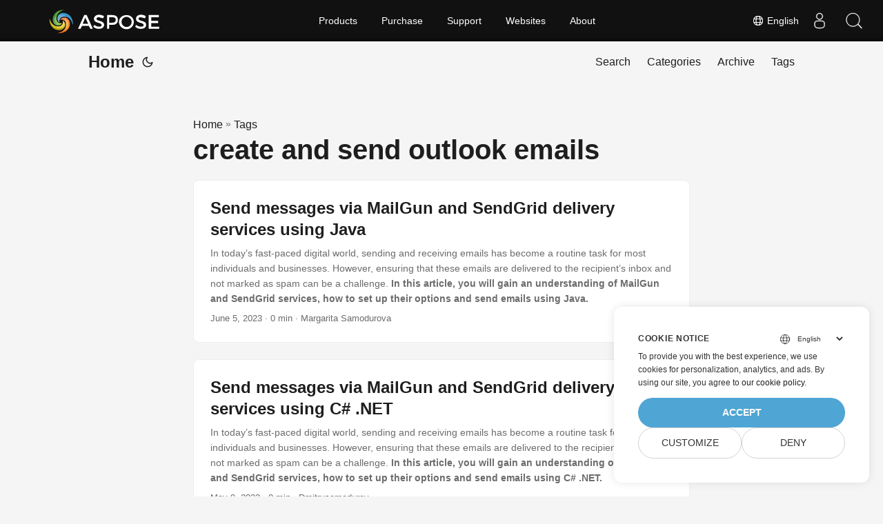

--- FILE ---
content_type: text/html
request_url: https://blog.aspose.com/tag/create-and-send-outlook-emails/
body_size: 4838
content:
<!doctype html><html lang=en dir=auto><head><meta charset=utf-8><meta http-equiv=X-UA-Compatible content="IE=edge"><meta name=viewport content="width=device-width,initial-scale=1,shrink-to-fit=no"><meta name=robots content="index, follow"><title>create and send outlook emails</title>
<meta name=keywords content><meta name=description content="C# .NET Core, Java, Python, C++, Android, PHP, Node.js APIs to create, process and convert PDF, Word, Excel, PowerPoint, email, image, ZIP, and several other formats in Windows, Linux, MacOS & Android."><meta name=author content><link rel=canonical href=https://blog.aspose.com/tag/create-and-send-outlook-emails/><meta name=yandex-verification content="424b5e02e98b645b"><link crossorigin=anonymous href=/assets/css/stylesheet.min.a05b333a6a447a9f16de4f16a525953d34282876a4dd49e7d5d1d8b52fd1422f.css integrity="sha256-oFszOmpEep8W3k8WpSWVPTQoKHak3Unn1dHYtS/RQi8=" rel="preload stylesheet" as=style><link rel=icon href=https://blog.aspose.com/img/aspose.ico><link rel=icon type=image/png sizes=16x16 href=https://blog.aspose.com/img/aspose-16x16.png><link rel=icon type=image/png sizes=32x32 href=https://blog.aspose.com/img/aspose-32x32.png><link rel=apple-touch-icon href=https://blog.aspose.com/img/aspose-apple-touch-icon.png><link rel=mask-icon href=https://blog.aspose.com/img/aspose-safari-pinned-tab.svg><meta name=theme-color content="#2e2e33"><meta name=msapplication-TileColor content="#2e2e33"><meta name=generator content="Hugo 0.120.4"><link rel=alternate type=application/rss+xml href=https://blog.aspose.com/tag/create-and-send-outlook-emails/index.xml><link rel=alternate hreflang=en href=https://blog.aspose.com/tag/create-and-send-outlook-emails/><link rel=alternate hreflang=ar href=https://blog.aspose.com/ar/tag/create-and-send-outlook-emails/><link rel=alternate hreflang=cs href=https://blog.aspose.com/cs/tag/create-and-send-outlook-emails/><link rel=alternate hreflang=de href=https://blog.aspose.com/de/tag/create-and-send-outlook-emails/><link rel=alternate hreflang=es href=https://blog.aspose.com/es/tag/create-and-send-outlook-emails/><link rel=alternate hreflang=fa href=https://blog.aspose.com/fa/tag/create-and-send-outlook-emails/><link rel=alternate hreflang=fr href=https://blog.aspose.com/fr/tag/create-and-send-outlook-emails/><link rel=alternate hreflang=he href=https://blog.aspose.com/he/tag/create-and-send-outlook-emails/><link rel=alternate hreflang=id href=https://blog.aspose.com/id/tag/create-and-send-outlook-emails/><link rel=alternate hreflang=it href=https://blog.aspose.com/it/tag/create-and-send-outlook-emails/><link rel=alternate hreflang=ja href=https://blog.aspose.com/ja/tag/create-and-send-outlook-emails/><link rel=alternate hreflang=ko href=https://blog.aspose.com/ko/tag/create-and-send-outlook-emails/><link rel=alternate hreflang=pl href=https://blog.aspose.com/pl/tag/create-and-send-outlook-emails/><link rel=alternate hreflang=pt href=https://blog.aspose.com/pt/tag/create-and-send-outlook-emails/><link rel=alternate hreflang=ru href=https://blog.aspose.com/ru/tag/create-and-send-outlook-emails/><link rel=alternate hreflang=sv href=https://blog.aspose.com/sv/tag/create-and-send-outlook-emails/><link rel=alternate hreflang=th href=https://blog.aspose.com/th/tag/create-and-send-outlook-emails/><link rel=alternate hreflang=tr href=https://blog.aspose.com/tr/tag/create-and-send-outlook-emails/><link rel=alternate hreflang=uk href=https://blog.aspose.com/uk/tag/create-and-send-outlook-emails/><link rel=alternate hreflang=vi href=https://blog.aspose.com/vi/tag/create-and-send-outlook-emails/><link rel=alternate hreflang=zh href=https://blog.aspose.com/zh/tag/create-and-send-outlook-emails/><link rel=alternate hreflang=zh-hant href=https://blog.aspose.com/zh-hant/tag/create-and-send-outlook-emails/><noscript><style>#theme-toggle,.top-link{display:none}</style><style>@media(prefers-color-scheme:dark){:root{--theme:rgb(29, 30, 32);--entry:rgb(46, 46, 51);--primary:rgb(218, 218, 219);--secondary:rgb(155, 156, 157);--tertiary:rgb(65, 66, 68);--content:rgb(196, 196, 197);--hljs-bg:rgb(46, 46, 51);--code-bg:rgb(55, 56, 62);--border:rgb(51, 51, 51)}.list{background:var(--theme)}.list:not(.dark)::-webkit-scrollbar-track{background:0 0}.list:not(.dark)::-webkit-scrollbar-thumb{border-color:var(--theme)}}</style></noscript><div class=lang-selector id=locale style=visibility:hidden><a><em class="flag-us flag-24"></em>&nbsp;English</a></div><div class="localemodal modal fade lanpopup" id=langModal tabindex=-1 aria-labelledby=langModalLabel data-nosnippet aria-modal=true role=dialog style=display:none><div class="modal-dialog modal-dialog-centered modal-lg"><div class=modal-content style=background-color:#343a40><a class=lang-close id=lang-close></a><div class=modal-body><div class=rowbox><div class="col langbox"><a href=https://blog.aspose.com/ar/tag/create-and-send-outlook-emails/ data-title=Ar class=langmenu><span><em class="flag-sa flag-24"></em>&nbsp;عربي</span></a></div><div class="col langbox"><a href=https://blog.aspose.com/cs/tag/create-and-send-outlook-emails/ data-title=Cs class=langmenu><span><em class="flag-cz flag-24"></em>&nbsp;čeština</span></a></div><div class="col langbox"><a href=https://blog.aspose.com/de/tag/create-and-send-outlook-emails/ data-title=De class=langmenu><span><em class="flag-de flag-24"></em>&nbsp;Deutsch</span></a></div><div class="col langbox"><a href=https://blog.aspose.com/es/tag/create-and-send-outlook-emails/ data-title=Es class=langmenu><span><em class="flag-es flag-24"></em>&nbsp;Español</span></a></div><div class="col langbox"><a href=https://blog.aspose.com/fa/tag/create-and-send-outlook-emails/ data-title=Fa class=langmenu><span><em class="flag-ir flag-24"></em>&nbsp;فارسی</span></a></div><div class="col langbox"><a href=https://blog.aspose.com/fr/tag/create-and-send-outlook-emails/ data-title=Fr class=langmenu><span><em class="flag-fr flag-24"></em>&nbsp;Français</span></a></div><div class="col langbox"><a href=https://blog.aspose.com/he/tag/create-and-send-outlook-emails/ data-title=He class=langmenu><span><em class="flag-il flag-24"></em>&nbsp;עִברִית</span></a></div><div class="col langbox"><a href=https://blog.aspose.com/id/tag/create-and-send-outlook-emails/ data-title=Id class=langmenu><span><em class="flag-id flag-24"></em>&nbsp;Indonesian</span></a></div><div class="col langbox"><a href=https://blog.aspose.com/it/tag/create-and-send-outlook-emails/ data-title=It class=langmenu><span><em class="flag-it flag-24"></em>&nbsp;Italiano</span></a></div><div class="col langbox"><a href=https://blog.aspose.com/ja/tag/create-and-send-outlook-emails/ data-title=Ja class=langmenu><span><em class="flag-jp flag-24"></em>&nbsp;日本</span></a></div><div class="col langbox"><a href=https://blog.aspose.com/ko/tag/create-and-send-outlook-emails/ data-title=Ko class=langmenu><span><em class="flag-kr flag-24"></em>&nbsp;한국인</span></a></div><div class="col langbox"><a href=https://blog.aspose.com/pl/tag/create-and-send-outlook-emails/ data-title=Pl class=langmenu><span><em class="flag-pl flag-24"></em>&nbsp;Polish</span></a></div><div class="col langbox"><a href=https://blog.aspose.com/pt/tag/create-and-send-outlook-emails/ data-title=Pt class=langmenu><span><em class="flag-pt flag-24"></em>&nbsp;Português</span></a></div><div class="col langbox"><a href=https://blog.aspose.com/ru/tag/create-and-send-outlook-emails/ data-title=Ru class=langmenu><span><em class="flag-ru flag-24"></em>&nbsp;Русский</span></a></div><div class="col langbox"><a href=https://blog.aspose.com/sv/tag/create-and-send-outlook-emails/ data-title=Sv class=langmenu><span><em class="flag-sv flag-24"></em>&nbsp;Svenska</span></a></div><div class="col langbox"><a href=https://blog.aspose.com/th/tag/create-and-send-outlook-emails/ data-title=Th class=langmenu><span><em class="flag-th flag-24"></em>&nbsp;Thai</span></a></div><div class="col langbox"><a href=https://blog.aspose.com/tr/tag/create-and-send-outlook-emails/ data-title=Tr class=langmenu><span><em class="flag-tr flag-24"></em>&nbsp;Türkçe</span></a></div><div class="col langbox"><a href=https://blog.aspose.com/uk/tag/create-and-send-outlook-emails/ data-title=Uk class=langmenu><span><em class="flag-ua flag-24"></em>&nbsp;Український</span></a></div><div class="col langbox"><a href=https://blog.aspose.com/vi/tag/create-and-send-outlook-emails/ data-title=Vi class=langmenu><span><em class="flag-vn flag-24"></em>&nbsp;Tiếng Việt</span></a></div><div class="col langbox"><a href=https://blog.aspose.com/zh/tag/create-and-send-outlook-emails/ data-title=Zh class=langmenu><span><em class="flag-cn flag-24"></em>&nbsp;中文</span></a></div><div class="col langbox"><a href=https://blog.aspose.com/zh-hant/tag/create-and-send-outlook-emails/ data-title=Zh-Hant class=langmenu><span><em class="flag-tw flag-24"></em>&nbsp;中國傳統的</span></a></div></div></div></div></div></div></div><script defer>const langshowpop=document.getElementById("locale"),langhidepop=document.getElementById("lang-close");langshowpop.addEventListener("click",addClass,!1),langhidepop.addEventListener("click",removeClass,!1);function addClass(){var e=document.querySelector(".lanpopup");e.classList.toggle("show")}function removeClass(){var e=document.querySelector(".lanpopup");e.classList.remove("show")}</script><script defer>const observer=new MutationObserver((e,t)=>{const n=document.getElementById("DynabicMenuUserControls");if(n){const e=document.getElementById("locale");n.prepend(e),e.setAttribute("id","localswitch"),e.style.visibility="visible",t.disconnect();return}});observer.observe(document,{childList:!0,subtree:!0})</script><link rel=stylesheet href=https://www.aspose.com/css/locale.min.css><meta property="og:title" content="create and send outlook emails"><meta property="og:description" content="C# .NET Core, Java, Python, C++, Android, PHP, Node.js APIs to create, process and convert PDF, Word, Excel, PowerPoint, email, image, ZIP, and several other formats in Windows, Linux, MacOS & Android."><meta property="og:type" content="website"><meta property="og:url" content="https://blog.aspose.com/tag/create-and-send-outlook-emails/"><meta property="og:site_name" content="Aspose Blog"><meta name=twitter:card content="summary"><meta name=twitter:title content="create and send outlook emails"><meta name=twitter:description content="C# .NET Core, Java, Python, C++, Android, PHP, Node.js APIs to create, process and convert PDF, Word, Excel, PowerPoint, email, image, ZIP, and several other formats in Windows, Linux, MacOS & Android."><script>window.dataLayer=window.dataLayer||[];function gtag(){dataLayer.push(arguments)}gtag("set","url_passthrough",!0),gtag("set","ads_data_redaction",!0),gtag("consent","default",{ad_storage:"denied",ad_user_data:"denied",ad_personalization:"denied",analytics_storage:"denied"}),window.uetq=window.uetq||[],window.uetq.push("consent","default",{ad_storage:"denied"})</script><script>(function(e,t,n,s,o){e[s]=e[s]||[],e[s].push({"gtm.start":(new Date).getTime(),event:"gtm.js"});var a=t.getElementsByTagName(n)[0],i=t.createElement(n),r=s!="dataLayer"?"&l="+s:"";i.async=!0,i.src="https://www.googletagmanager.com/gtm.js?id="+o+r,a.parentNode.insertBefore(i,a)})(window,document,"script","dataLayer","GTM-NJMHSH")</script></head><body class=list id=top><noscript><iframe src="https://www.googletagmanager.com/ns.html?id=GTM-NJMHSH" height=0 width=0 style=display:none;visibility:hidden></iframe></noscript><script src=https://www.consentise.com/v1.2/consent-min.js data-cookiedomain=.aspose.com data-privacy-policy-url=https://about.aspose.com/legal/privacy-policy/ data-preferred-color=#4FA5D3 data-default-language=en defer></script><script>localStorage.getItem("pref-theme")==="dark"?document.body.classList.add("dark"):localStorage.getItem("pref-theme")==="light"?document.body.classList.remove("dark"):window.matchMedia("(prefers-color-scheme: dark)").matches&&document.body.classList.add("dark")</script><header class=header><nav class=nav><div class=logo><a href=https://blog.aspose.com/ accesskey=h title="Home (Alt + H)">Home</a>
<span class=logo-switches><button id=theme-toggle accesskey=t title="(Alt + T)"><svg id="moon" xmlns="http://www.w3.org/2000/svg" width="24" height="24" viewBox="0 0 24 24" fill="none" stroke="currentcolor" stroke-width="2" stroke-linecap="round" stroke-linejoin="round"><path d="M21 12.79A9 9 0 1111.21 3 7 7 0 0021 12.79z"/></svg><svg id="sun" xmlns="http://www.w3.org/2000/svg" width="24" height="24" viewBox="0 0 24 24" fill="none" stroke="currentcolor" stroke-width="2" stroke-linecap="round" stroke-linejoin="round"><circle cx="12" cy="12" r="5"/><line x1="12" y1="1" x2="12" y2="3"/><line x1="12" y1="21" x2="12" y2="23"/><line x1="4.22" y1="4.22" x2="5.64" y2="5.64"/><line x1="18.36" y1="18.36" x2="19.78" y2="19.78"/><line x1="1" y1="12" x2="3" y2="12"/><line x1="21" y1="12" x2="23" y2="12"/><line x1="4.22" y1="19.78" x2="5.64" y2="18.36"/><line x1="18.36" y1="5.64" x2="19.78" y2="4.22"/></svg></button></span></div><ul id=menu><li><a href=https://blog.aspose.com/search/ title="Search (Alt +/)" accesskey=/><span>Search</span></a></li><li><a href=https://blog.aspose.com/categories/ title=Categories><span>Categories</span></a></li><li><a href=https://blog.aspose.com/archives/ title=Archive><span>Archive</span></a></li><li><a href=https://blog.aspose.com/tags/ title=Tags><span>Tags</span></a></li></ul></nav></header><main class=main><header class=page-header><div class=breadcrumbs><a href=https://blog.aspose.com/>Home</a>&nbsp;»&nbsp;<a href=https://blog.aspose.com/tags/>Tags</a></div><h1>create and send outlook emails</h1></header><article class=post-entry><header class=entry-header><h2>Send messages via MailGun and SendGrid delivery services using Java</h2></header><section class=entry-content-home>In today’s fast-paced digital world, sending and receiving emails has become a routine task for most individuals and businesses. However, ensuring that these emails are delivered to the recipient’s inbox and not marked as spam can be a challenge. <strong>In this article, you will gain an understanding of MailGun and SendGrid services, how to set up their options and send emails using Java.</strong></section><footer class=entry-footer><span title='2023-06-05 12:00:00 +0000 UTC'>June 5, 2023</span>&nbsp;·&nbsp;0 min&nbsp;·&nbsp;Margarita Samodurova</footer><a class=entry-link aria-label="post link to Send messages via MailGun and SendGrid delivery services using Java" href=https://blog.aspose.com/email/send-messages-via-mailgun-and-sendgrid-in-java/></a></article><article class=post-entry><header class=entry-header><h2>Send messages via MailGun and SendGrid delivery services using C# .NET</h2></header><section class=entry-content-home>In today’s fast-paced digital world, sending and receiving emails has become a routine task for most individuals and businesses. However, ensuring that these emails are delivered to the recipient’s inbox and not marked as spam can be a challenge. <strong>In this article, you will gain an understanding of MailGun and SendGrid services, how to set up their options and send emails using C# .NET.</strong></section><footer class=entry-footer><span title='2023-05-09 12:00:00 +0000 UTC'>May 9, 2023</span>&nbsp;·&nbsp;0 min&nbsp;·&nbsp;Dmitrysamodurov</footer><a class=entry-link aria-label="post link to Send messages via MailGun and SendGrid delivery services using C# .NET" href=https://blog.aspose.com/email/send-messages-via-mailgun-and-sendgrid-in-csharp/></a></article><article class=post-entry><header class=entry-header><h2>Create and Send Outlook Emails using C# .NET or .NET Core</h2></header><section class=entry-content-home></section><footer class=entry-footer><span title='2020-01-23 08:55:49 +0000 UTC'>January 23, 2020</span>&nbsp;·&nbsp;0 min&nbsp;·&nbsp;Usman Aziz</footer><a class=entry-link aria-label="post link to Create and Send Outlook Emails using C# .NET or .NET Core" href=https://blog.aspose.com/email/create-send-outlook-email-eml-msg-csharp-net-core/></a></article><article class=post-entry><header class=entry-header><h2>Read, Manipulate and Convert EML, MHT, MSG Email Messages using Aspose.Email Java API Maven Plugin inside Eclipse IDE</h2></header><section class=entry-content-home></section><footer class=entry-footer><span title='2016-04-29 14:36:42 +0000 UTC'>April 29, 2016</span>&nbsp;·&nbsp;0 min&nbsp;·&nbsp;Ali Salman</footer><a class=entry-link aria-label="post link to Read, Manipulate and Convert EML, MHT, MSG Email Messages using Aspose.Email Java API Maven Plugin inside Eclipse IDE" href=https://blog.aspose.com/email/read-manipulate-and-convert-eml-mht-msg-email-messages-using-aspose.email-java-api-maven-plugin-inside-eclipse-ide/></a></article></main><footer class=footer></footer><a href=#top aria-label="go to top" title="Go to Top (Alt + G)" class=top-link id=top-link accesskey=g><svg xmlns="http://www.w3.org/2000/svg" viewBox="0 0 12 6" fill="currentcolor"><path d="M12 6H0l6-6z"/></svg></a><script>(function(e,t,n,s,o,i,a){e.ContainerizeMenuObject=o,e[o]=e[o]||function(){(e[o].q=e[o].q||[]).push(arguments)},e[o].l=1*new Date,i=t.createElement(n),a=t.getElementsByTagName(n)[0],i.async=1,i.src=s,a.parentNode.append(i)})(window,document,"script","https://menu.containerize.com/scripts/engine.min.js?v=1.0.1","aspose-en")</script><script>let menu=document.getElementById("menu");menu&&(menu.scrollLeft=localStorage.getItem("menu-scroll-position"),menu.onscroll=function(){localStorage.setItem("menu-scroll-position",menu.scrollLeft)}),document.querySelectorAll('a[href^="#"]').forEach(e=>{e.addEventListener("click",function(e){e.preventDefault();var t=this.getAttribute("href").substr(1);window.matchMedia("(prefers-reduced-motion: reduce)").matches?document.querySelector(`[id='${decodeURIComponent(t)}']`).scrollIntoView():document.querySelector(`[id='${decodeURIComponent(t)}']`).scrollIntoView({behavior:"smooth"}),t==="top"?history.replaceState(null,null," "):history.pushState(null,null,`#${t}`)})})</script><script>var mybutton=document.getElementById("top-link");window.onscroll=function(){document.body.scrollTop>800||document.documentElement.scrollTop>800?(mybutton.style.visibility="visible",mybutton.style.opacity="1"):(mybutton.style.visibility="hidden",mybutton.style.opacity="0")}</script><script>document.getElementById("theme-toggle").addEventListener("click",()=>{document.body.className.includes("dark")?(document.body.classList.remove("dark"),localStorage.setItem("pref-theme","light")):(document.body.classList.add("dark"),localStorage.setItem("pref-theme","dark"))})</script></body></html>